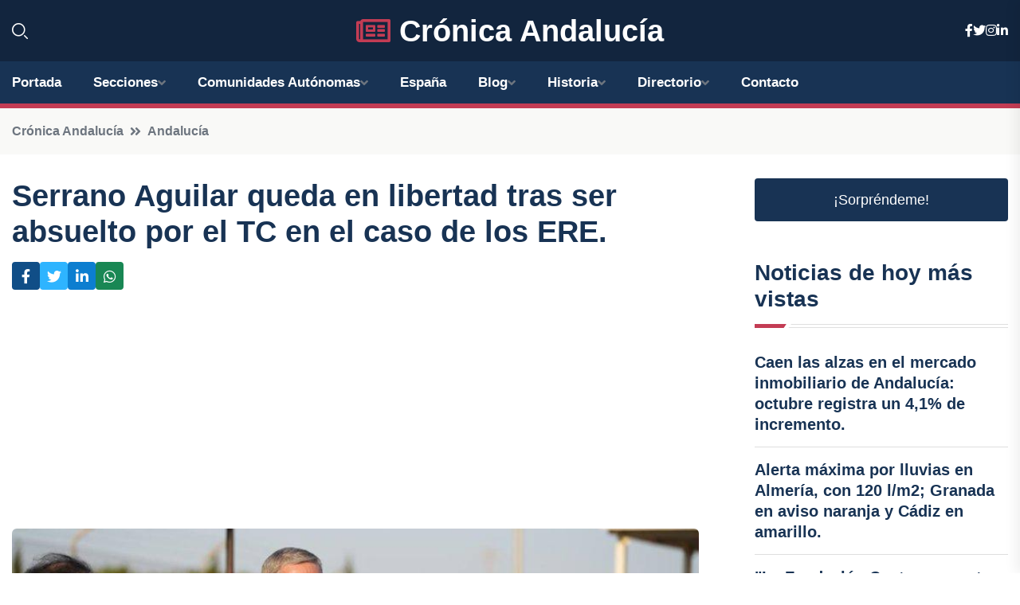

--- FILE ---
content_type: text/html; charset=UTF-8
request_url: https://cronicaandalucia.es/serrano-aguilar-queda-en-libertad-tras-ser-absuelto-por-el-tc-en-el-caso-de-los-ere
body_size: 8224
content:


 <!DOCTYPE html>
<html lang="es">
<head>
	    <title>Serrano Aguilar queda en libertad tras ser absuelto por el TC en el caso de los ERE.</title>
		<!--meta-->
		<meta charset="UTF-8">
		<meta name="viewport" content="width=device-width, initial-scale=1, maximum-scale=5">
		<base href="https://cronicaandalucia.es/">
		        <meta  name="description" content="En un revés sorprendente, el ex director general de IFA/IDEA, Miguel Ángel Serrano Aguilar, salió en libertad de la prisión de Sevilla I después de que el...">
	<!--metas-->
								
<meta property="og:type" content="article">
<meta property="og:title" content="Serrano Aguilar queda en libertad tras ser absuelto por el TC en el caso de los ERE.">
<meta property="og:description" content="En un revés sorprendente, el ex director general de IFA/IDEA, Miguel Ángel Serrano Aguilar, salió en libertad de la prisión de Sevilla I después de que el...">
<meta property="og:url" content="https://cronicaandalucia.es/serrano-aguilar-queda-en-libertad-tras-ser-absuelto-por-el-tc-en-el-caso-de-los-ere">
<meta property="og:site_name" content="cronicaandalucia.es">
<meta property="article:publisher" content="cronicaandalucia.es">
<meta property="article:author" content="cronicaandalucia.es">
<meta property="article:tag" content="ERE">
<meta property="article:tag" content="Crímenes">
<meta property="article:tag" content="Tribunal Constitucional">
<meta property="article:published_time" content="2024-07-02T23:20:10+02:00">
<meta property="article:modified_time" content="2024-07-02T23:20:10+02:00">
<meta property="og:updated_time" content="2024-07-02T23:20:10+02:00">
<meta property="og:image" content="https://cronicaandalucia.es/imagen-aHR0cHM6Ly9pbWcuZXVyb3BhcHJlc3MuZXMvZm90b3dlYi9mb3Rvbm90aWNpYV8yMDI0MDcwMjIxMDg1OV8xMjAwLmpwZw,,.jpg">
<meta property="og:image:secure_url" content="https://cronicaandalucia.es/imagen-aHR0cHM6Ly9pbWcuZXVyb3BhcHJlc3MuZXMvZm90b3dlYi9mb3Rvbm90aWNpYV8yMDI0MDcwMjIxMDg1OV8xMjAwLmpwZw,,.jpg">
<meta property="og:image:width" content="1200">
<meta property="og:image:height" content="800">
<meta name="twitter:card" content="summary_large_image">
<meta name="twitter:description" content="En un revés sorprendente, el ex director general de IFA/IDEA, Miguel Ángel Serrano Aguilar, salió en libertad de la prisión de Sevilla I después de que el...">
<meta name="twitter:title" content="Serrano Aguilar queda en libertad tras ser absuelto por el TC en el caso de los ERE.">
<meta name="twitter:site" content="cronicaandalucia.es">
<meta name="twitter:image" content="https://cronicaandalucia.es/imagen-aHR0cHM6Ly9pbWcuZXVyb3BhcHJlc3MuZXMvZm90b3dlYi9mb3Rvbm90aWNpYV8yMDI0MDcwMjIxMDg1OV8xMjAwLmpwZw,,.jpg">
<meta name="twitter:creator" content="cronicaandalucia.es">

		<!--style-->

	

	<!--favicon-->
<link rel="apple-touch-icon" sizes="57x57" href="logos/faviconcronica/apple-icon-57x57.png">
<link rel="apple-touch-icon" sizes="60x60" href="logos/faviconcronica/apple-icon-60x60.png">
<link rel="apple-touch-icon" sizes="72x72" href="logos/faviconcronica/apple-icon-72x72.png">
<link rel="apple-touch-icon" sizes="76x76" href="logos/faviconcronica/apple-icon-76x76.png">
<link rel="apple-touch-icon" sizes="114x114" href="logos/faviconcronica/apple-icon-114x114.png">
<link rel="apple-touch-icon" sizes="120x120" href="logos/faviconcronica/apple-icon-120x120.png">
<link rel="apple-touch-icon" sizes="144x144" href="logos/faviconcronica/apple-icon-144x144.png">
<link rel="apple-touch-icon" sizes="152x152" href="logos/faviconcronica/apple-icon-152x152.png">
<link rel="apple-touch-icon" sizes="180x180" href="logos/faviconcronica/apple-icon-180x180.png">
<link rel="icon" type="image/png" sizes="192x192"  href="logos/faviconcronica/android-icon-192x192.png">
<link rel="icon" type="image/png" sizes="32x32" href="logos/faviconcronica/favicon-32x32.png">
<link rel="icon" type="image/png" sizes="96x96" href="logos/faviconcronica/favicon-96x96.png">
<link rel="icon" type="image/png" sizes="16x16" href="logos/faviconcronica/favicon-16x16.png">
<link rel="manifest" href="logos/faviconcronica/manifest.json">
<meta name="msapplication-TileColor" content="#ffffff">
<meta name="msapplication-TileImage" content="logos/faviconcronica/ms-icon-144x144.png">
<meta name="theme-color" content="#ffffff">


<link rel="stylesheet" href="assets/css/bootstrap.min.css">

        <link rel="stylesheet" href="assets/css/fontawesome-all.min.css">
        <link rel="stylesheet" href="assets/css/flaticon.css">
		<link rel="stylesheet" href="assets/css/default.css">
        <link rel="stylesheet" href="assets/css/style.css">
        <link rel="stylesheet" href="assets/css/responsive.css">

		<style>
			:root { --tg-primary-color: #C33C54}




svg {
  display: block;

  margin:-5px 0 -5px;
}



.adsbygoogle, .google-auto-placed{
  display: flex;
  justify-content: center;
  align-items: center;
  min-height: 380px;

}


@media(min-width: 500px) {
  .adsbygoogle, .google-auto-placed {
  display: flex;
  justify-content: center;
  align-items: center;
  min-height: 280px;

}
}

.adsbygoogle-noablate{
  min-height: 126px!important;
}

.column-order {
  --count: 2;
  column-count: var(--count);
  column-gap: 10%;
}

.column-order>div {
  width: 100%;
}

@media screen and (max-width: 992px) {
  .column-order {
    --count: 2;
  }
}

@media screen and (max-width: 576px) {
  .column-order {
    --count: 1;
  }
}


			</style>

<script async src="https://pagead2.googlesyndication.com/pagead/js/adsbygoogle.js?client=ca-pub-8178564232918506"
     crossorigin="anonymous"></script>
<link rel="canonical" href="https://cronicaandalucia.es/serrano-aguilar-queda-en-libertad-tras-ser-absuelto-por-el-tc-en-el-caso-de-los-ere">

</head><script type="application/ld+json">
{
   "@context": "https://schema.org",
   "@type": "NewsArticle",
   "url": "https://cronicaandalucia.es/serrano-aguilar-queda-en-libertad-tras-ser-absuelto-por-el-tc-en-el-caso-de-los-ere",
   "publisher":{
      "@type":"Organization",
      "name":"Crónica Andalucía"
    
   },
   "headline": "Serrano Aguilar queda en libertad tras ser absuelto por el TC en el caso de los ERE.",
   "mainEntityOfPage": "https://cronicaandalucia.es/serrano-aguilar-queda-en-libertad-tras-ser-absuelto-por-el-tc-en-el-caso-de-los-ere",
   "articleBody": "",
   "image":[
    ""
   ],
   "datePublished":"2024-07-02T23:20:10+02:00"
}
</script>

<script type="application/ld+json">{
    "@context": "https://schema.org/",
    "@type": "CreativeWorkSeries",
    "name": "Serrano Aguilar queda en libertad tras ser absuelto por el TC en el caso de los ERE.",
    "aggregateRating": {
        "@type": "AggregateRating",
        "ratingValue": "5",
        "bestRating": "5",
        "ratingCount": ""
    }}
</script>

       
                      
<body>

<!-- preloader -->
<div id="preloader">
    <div class="loader-inner">
        <div id="loader">
            <h2 id="bg-loader">Crónica Andalucía<span>.</span></h2>
            <h2 id="fg-loader">Crónica Andalucía<span>.</span></h2>
        </div>
    </div>
</div>
<!-- preloader-end -->



<!-- Scroll-top -->
<button class="scroll-top scroll-to-target" data-target="html">
    <i class="fas fa-angle-up"></i>
</button>
<!-- Scroll-top-end-->

<!-- header-area -->
<header class="header-style-five">
    <div id="header-fixed-height"></div>
    <div class="header-logo-area-three">
        <div class="container">
            <div class="row align-items-center">
                <div class="col-lg-2">
                    <div class="hl-left-side-three">
                                           <div class="header-search">
                            <a href="https://cronicaandalucia.es/serrano-aguilar-queda-en-libertad-tras-ser-absuelto-por-el-tc-en-el-caso-de-los-ere#" class="search-open-btn"><i class="flaticon-search"></i></a>
                        </div>
                                            </div>
                </div>




                <div class="col-lg-8">
                    <div class="logo text-center">
                        
                    <a href="https://cronicaandalucia.es"><i class="far fa-newspaper" style="color: var(--tg-primary-color);"></i>&nbsp;Crónica Andalucía</a>
                    </div>
                </div>
                <div class="col-lg-2">
                    <div class="header-top-social">
                        <ul class="list-wrap">
                            <li><a href="#"><i class="fab fa-facebook-f"></i></a></li>
                            <li><a href="#"><i class="fab fa-twitter"></i></a></li>
                            <li><a href="#"><i class="fab fa-instagram"></i></a></li>
                            <li><a href="#"><i class="fab fa-linkedin-in"></i></a></li>
                        </ul>
                    </div>
                </div>
            </div>
        </div>
    </div>
    <div id="sticky-header" class="menu-area menu-style-two menu-style-five">
        <div class="container">
            <div class="row">
                <div class="col-12">
                    <div class="menu-wrap">
                        <div class="row align-items-center">
                      
                                <div class="logo d-none">
                                    <a href="https://cronicaandalucia.es">Crónica Andalucía</a>
                                </div>
                                <div class="navbar-wrap main-menu d-none d-lg-flex">
                                    <ul class="navigation">
                               
                    
                                    <li><a href="https://cronicaandalucia.es">Portada</a></li>
          
              
       
              
                        <li class="menu-item-has-children"><a href="https://cronicaandalucia.es/serrano-aguilar-queda-en-libertad-tras-ser-absuelto-por-el-tc-en-el-caso-de-los-ere#">Secciones</a>
                        <ul class="sub-menu">
                          <li><a href="almeria">Almería</a></li>
    <li><a href="cadiz">Cádiz</a></li>
    <li><a href="cordoba">Córdoba</a></li>
    <li><a href="granada">Granada</a></li>
    <li><a href="huelva">Huelva</a></li>
    <li><a href="jaen">Jaén</a></li>
    <li><a href="malaga">Málaga</a></li>
    <li><a href="sevilla">Sevilla</a></li>
                                 </ul>
                    
                </li>
         

                                        
                                            <li class="menu-item-has-children"><a href="https://cronicaandalucia.es/serrano-aguilar-queda-en-libertad-tras-ser-absuelto-por-el-tc-en-el-caso-de-los-ere#">Comunidades Autónomas</a>
                        <ul class="sub-menu">
                             <li><a  href="https://cronicaespaña.es">España</a></li>
                 <li><a  href="https://cronicaandalucia.es">Andalucía</a></li>
                 <li><a  href="https://cronicaaragon.es">Aragón</a></li>
                 <li><a  href="https://cronicaasturias.es">Asturias</a></li>
                 <li><a  href="https://cronicabaleares.es">Baleares</a></li>
                 <li><a  href="https://cronicacanarias.es">Canarias</a></li>
                 <li><a  href="https://cronicacantabria.es">Cantabria</a></li>
                 <li><a  href="https://cronicacastillalamancha.es">Castilla La-Mancha</a></li>
                 <li><a  href="https://cronicacastillayleon.es">Castilla y León</a></li>
                 <li><a  href="https://cronicacataluna.es">Cataluña</a></li>
                 <li><a  href="https://cronicaextremadura.es">Extremadura</a></li>
                 <li><a  href="https://cronicagalicia.es">Galicia</a></li>
                 <li><a  href="https://cronicalarioja.es">La Rioja</a></li>
                 <li><a  href="https://cronicamadrid.es">Madrid</a></li>
                 <li><a  href="https://cronicamurcia.es">Murcia</a></li>
                 <li><a  href="https://cronicanavarra.es">Navarra</a></li>
                 <li><a  href="https://cronicapaisvasco.es">País Vasco</a></li>
                 <li><a  href="https://cronicavalencia.es">Comunidad Valenciana</a></li>
                               </ul>
                    
                </li>
                
                                        <li><a href="https://24hespaña.es">España</a></li>
            
            <li class="menu-item-has-children"><a href="https://cronicaandalucia.es/blog">Blog</a>
            <ul class="sub-menu">
            
                            <li><a href="blog">Portada</a></li>

    <li><a href="blog/cultura">Cultura</a></li>
    
    <li><a href="blog/historia">Historia</a></li>
    
    <li><a href="blog/gastronomia">Gastronomía</a></li>
    
    <li><a href="blog/turismo">Turismo</a></li>
    
    <li><a href="blog/fiestas-y-tradiciones">Fiestas y tradiciones</a></li>
    
    <li><a href="blog/arte-y-diseno">Arte y diseño</a></li>
    
    <li><a href="blog/deporte">Deporte</a></li>
    
    <li><a href="blog/medio-ambiente">Medio ambiente</a></li>
    
    <li><a href="blog/politica-y-sociedad">Política y sociedad</a></li>
    
    <li><a href="blog/economia-y-negocios">Economía y negocios</a></li>
                        
                </ul>
                        </li>

                        <li class="menu-item-has-children"><a href="https://cronicaandalucia.es/historia">Historia</a>
            <ul class="sub-menu">
                        
    <li><a href="historia/prehistoria">Prehistoria</a></li>
    
    <li><a href="historia/colonizacion-fenicia">Colonización fenicia</a></li>
    
    <li><a href="historia/dominio-romano">Dominio romano</a></li>
    
    <li><a href="historia/invasiones-germanicas">Invasiones germánicas</a></li>
    
    <li><a href="historia/conquista-musulmana">Conquista musulmana</a></li>
    
    <li><a href="historia/emirato-independiente-de-cordoba">Emirato independiente de Córdoba</a></li>
    
    <li><a href="historia/califato-de-cordoba">Califato de Córdoba</a></li>
    
    <li><a href="historia/taifas">Taifas</a></li>
    
    <li><a href="historia/reino-nazari-de-granada">Reino nazarí de Granada</a></li>
    
    <li><a href="historia/reyes-catolicos">Reyes Católicos</a></li>
    
    <li><a href="historia/epoca-moderna">Época moderna</a></li>
    
    <li><a href="historia/siglo-xix">Siglo XIX</a></li>
    
    <li><a href="historia/siglo-xx">Siglo XX</a></li>
    
    <li><a href="historia/actualidad">Actualidad</a></li>
    </ul></li>


<li class="menu-item-has-children"><a href="https://cronicaandalucia.es/serrano-aguilar-queda-en-libertad-tras-ser-absuelto-por-el-tc-en-el-caso-de-los-ere#">Directorio</a>
                        <ul class="sub-menu">
                          <li><a href="https://cronicaandalucia.es/directorio/almeria">Empresas de Almería</a></li>
    <li><a href="https://cronicaandalucia.es/directorio/cadiz">Empresas de Cádiz</a></li>
    <li><a href="https://cronicaandalucia.es/directorio/cordoba">Empresas de Córdoba</a></li>
    <li><a href="https://cronicaandalucia.es/directorio/granada">Empresas de Granada</a></li>
    <li><a href="https://cronicaandalucia.es/directorio/huelva">Empresas de Huelva</a></li>
    <li><a href="https://cronicaandalucia.es/directorio/jaen">Empresas de Jaén</a></li>
    <li><a href="https://cronicaandalucia.es/directorio/malaga">Empresas de Málaga</a></li>
    <li><a href="https://cronicaandalucia.es/directorio/sevilla">Empresas de Sevilla</a></li>
          
                       </ul>
                    
                </li>



                                        <li><a href="https://cronicaandalucia.es/contacto">Contacto</a></li>
                                    </ul>
                                </div>
                    
                        </div>
                        <div class="mobile-nav-toggler"><i class="fas fa-bars"></i></div>
                    </div>

                    <!-- Mobile Menu  -->
                    <div class="mobile-menu" style="height: 100% !important;">
                        <nav class="menu-box">
                            <div class="close-btn"><i class="fas fa-times"></i></div>
                            <div class="nav-logo">
                               
                            </div>
                            <div class="nav-logo d-none">
                       
                            </div>
                            <div class="mobile-search">
                                <form action="#">
                                    <input type="text" placeholder="Search here...">
                                    <button><i class="flaticon-search"></i></button>
                                </form>
                            </div>
                            <div class="menu-outer">
                                <!--Here Menu Will Come Automatically Via Javascript / Same Menu as in Header-->
                            </div>
                            <div class="social-links">
                                <ul class="clearfix list-wrap">
                                    <li><a href="#"><i class="fab fa-facebook-f"></i></a></li>
                                    <li><a href="#"><i class="fab fa-twitter"></i></a></li>
                                    <li><a href="#"><i class="fab fa-instagram"></i></a></li>
                                    <li><a href="#"><i class="fab fa-linkedin-in"></i></a></li>
                                    <li><a href="#"><i class="fab fa-youtube"></i></a></li>
                                </ul>
                            </div>
                        </nav>
                    </div>
                    <div class="menu-backdrop"></div>
                    <!-- End Mobile Menu -->
                   
                </div>
            </div>
        </div>

    </div>
   
    <!-- header-search -->
    <div class="search__popup">
        <div class="container">
            <div class="row">
                <div class="col-12">
                    <div class="search__wrapper">
                        <div class="search__close">
                            <button type="button" class="search-close-btn">
                                <svg width="18" height="18" viewBox="0 0 18 18" fill="none" xmlns="http://www.w3.org/2000/svg">
                                    <path d="M17 1L1 17" stroke="currentColor" stroke-width="1.5" stroke-linecap="round" stroke-linejoin="round"></path>
                                    <path d="M1 1L17 17" stroke="currentColor" stroke-width="1.5" stroke-linecap="round" stroke-linejoin="round"></path>
                                </svg>
                            </button>
                        </div>
                        <div class="search__form">
                            <form method="get" action="search.php">
                                <div class="search__input">
                                    <input class="search-input-field" type="text" name="q" value="" placeholder="Realiza tu búsqueda...">
                                    <input type="hidden" id="lang" name="lang" value="es">
                                    <span class="search-focus-border"></span>
                                    <button>
                                        <svg width="20" height="20" viewBox="0 0 20 20" fill="none" xmlns="http://www.w3.org/2000/svg">
                                            <path d="M9.55 18.1C14.272 18.1 18.1 14.272 18.1 9.55C18.1 4.82797 14.272 1 9.55 1C4.82797 1 1 4.82797 1 9.55C1 14.272 4.82797 18.1 9.55 18.1Z" stroke="currentColor" stroke-width="1.5" stroke-linecap="round" stroke-linejoin="round"></path>
                                            <path d="M19.0002 19.0002L17.2002 17.2002" stroke="currentColor" stroke-width="1.5" stroke-linecap="round" stroke-linejoin="round"></path>
                                        </svg>
                                    </button>
                                </div>
                            </form>
                        </div>
                    </div>
                </div>
            </div>
        </div>
    </div>
    <div class="search-popup-overlay"></div>
    <!-- header-search-end -->

  
</header>
<!-- header-area-end -->


      <main class="fix">
    <div class="breadcrumb-area">
                <div class="container">
                    <div class="row">
                        <div class="col-lg-12">
                            <div class="breadcrumb-content">
                                <nav aria-label="breadcrumb">
                                    <ol class="breadcrumb">
                                        <li class="breadcrumb-item"><a href="./">Crónica Andalucía</a></li>
                                        <li class="breadcrumb-item" aria-current="page"><a href="andalucia">Andalucía</a></li>
                                    </ol>
                                </nav>
                            </div>
                        </div>
                    </div>
                </div>
            </div>
      
            <section class="blog-details-area pt-30 pb-60">
                <div class="container">
                    <div class="author-inner-wrap">
                        <div class="row justify-content-center">
                            <div class="col-70">
                                <div class="blog-details-wrap">
                                    <div class="blog-details-content">
                                        <div class="blog-details-content-top">
                                            <h1 class="title">Serrano Aguilar queda en libertad tras ser absuelto por el TC en el caso de los ERE.</h1>
                                            <div class="bd-content-inner">
                                            



   





                                                <div class="blog-details-social">
                                                    <ul class="list-wrap">
                                                        <li>    <a aria-label="Compartir en Facebook" href="https://www.facebook.com/sharer.php?u=https://cronicaandalucia.es/serrano-aguilar-queda-en-libertad-tras-ser-absuelto-por-el-tc-en-el-caso-de-los-ere">
<i class="fab fa-facebook-f"></i></a></li>
                                                        <li>    <a aria-label="Compartir en Twitter" href="https://twitter.com/share?text=Serrano Aguilar queda en libertad tras ser absuelto por el TC en el caso de los ERE.&url=https://cronicaandalucia.es/serrano-aguilar-queda-en-libertad-tras-ser-absuelto-por-el-tc-en-el-caso-de-los-ere&hashtags=ERE,Crímenes,TribunalConstitucional">
<i class="fab fa-twitter"></i></a></li>
                                                        <li>    <a aria-label="Compartir en LinkedIn" href="https://www.linkedin.com/shareArticle?mini=true&url=https://cronicaandalucia.es/serrano-aguilar-queda-en-libertad-tras-ser-absuelto-por-el-tc-en-el-caso-de-los-ere&title=Serrano Aguilar queda en libertad tras ser absuelto por el TC en el caso de los ERE.&source=Crónica Andalucía">
<i class="fab fa-linkedin-in"></i></a></li>
                                                        <li>    <a aria-label="Compartir en Whatsapp" href="whatsapp://send?&text=Serrano Aguilar queda en libertad tras ser absuelto por el TC en el caso de los ERE. https://cronicaandalucia.es/serrano-aguilar-queda-en-libertad-tras-ser-absuelto-por-el-tc-en-el-caso-de-los-ere" data-action="share/whatsapp/share">
<i class="fab fa-whatsapp"></i></a></li>
                                                      
                                                    </ul>
                                                </div>
                                            </div>
                                        </div>

                                        <!-- horizontal adaptable -->
<ins class="adsbygoogle"
     style="display:block"
     data-ad-client="ca-pub-8178564232918506"
     data-ad-slot="5316597285"
     data-ad-format="inline"
     data-full-width-responsive="false"></ins>
<script>
     (adsbygoogle = window.adsbygoogle || []).push({});
</script>
                                         
                                            
                                            <div class="blog-details-thumb">
                                            <img src="https://cronicaandalucia.es/imagen-aHR0cHM6Ly9pbWcuZXVyb3BhcHJlc3MuZXMvZm90b3dlYi9mb3Rvbm90aWNpYV8yMDI0MDcwMjIxMDg1OV84MDAuanBn.webp" width="800" height="534" alt="Serrano Aguilar queda en libertad tras ser absuelto por el TC en el caso de los ERE.">
                                        </div>

                                         
                
            <p>En un revés sorprendente, el ex director general de IFA/IDEA, Miguel Ángel Serrano Aguilar, salió en libertad de la prisión de Sevilla I después de que el Tribunal Constitucional anulara parcialmente su condena a seis años y medio de cárcel impuesta por la Audiencia de Sevilla. Esta condena se refería a su participación en un esquema de malversación de fondos relacionado con los ERE fraudulentos y ayudas arbitrarias en Andalucía.</p><p>La Audiencia de Sevilla emitió una providencia anticipando el fallo del Constitucional para ordenar la liberación de Serrano Aguilar, quien abandonó la cárcel acompañado de su abogado.</p><p>Este ex alto cargo socialista ingresó en prisión el pasado 2 de enero para cumplir su condena, que fue avalada por el Tribunal Supremo.</p><p>Según el Constitucional, los convenios firmados por Serrano Aguilar estaban amparados por las leyes de Presupuestos de Andalucía y, por lo tanto, no constituían una actuación ilegal. Por lo tanto, se declaró la nulidad de su pena de cárcel.</p><p>El abogado de Serrano Aguilar expresó su satisfacción por la decisión del Constitucional, que considera un cambio total en la interpretación del caso y reducción de los actos delictivos imputados.</p><p>En opinión del abogado, se ha producido un malentendido en torno al caso, ya que la malversación real será determinada a medida que se juzguen todas las piezas del caso de los ERE.</p><p>En su opinión, la gran mayoría de las ayudas otorgadas se destinaron a los prejubilados, mientras que las ayudas desviadas del programa presupuestario serán la minoría. La absolución total de los directores generales de IDEA es vista como una limpieza de su conducta, ya que su actuación se ajustaba a las leyes de Presupuestos y no cometieron infracciones penales.</p><p>En definitiva, la decisión del Tribunal Constitucional marca un punto de inflexión en el caso de los ERE en Andalucía, redefiniendo la validez de las acciones de los implicados y dejando en claro que no todo constituye un delito de malversación.</p>
                                       <div class="blog-details-bottom">
                                            <div class="row align-items-center">
                                                   
                                                    <div class="post-tags">
                                                        <h5 class="title">Tags:</h5>
                                                        <ul class="list-wrap">
                                                                               <li> <a href="tag/ERE">ERE</a></li>
                   
                                   
                   
                   
                                   
                                                                  <li> <a href="tag/Crímenes">Crímenes</a></li>
                   
                                   
                   
                   
                                   
                                                                  <li> <a href="tag/Tribunal-Constitucional">Tribunal Constitucional</a></li>
                   
                                   
                   
                   
                                   
                                                              </ul>
                                       
                   </div>
                                      <div class="blog-details-bottom">
                   <div class="post-tags">
                                                        <h5 class="title">Categoría:</h5>
                                                        <ul class="list-wrap">
                                                
                   
                   <li><a  href="andalucia">Andalucía</a></li>

                   </ul>
                                       
               

                  
                                                        
                                                       
                                                    </div>
                                                </div>
                                                
                                            </div>
                                        </div>
                                    </div>
                                    </div>
                            </div>
                            <div class="col-30">
                                <div class="sidebar-wrap">
                                    <div class="sidebar-widget sidebar-widget-two">
                                    
<a class="btn btn-lg  d-block mb-5" role="button" href="rand.php" style="text-align: center;">¡Sorpréndeme!</a>

<div class="widget-title mb-30"><h6 class="title">Noticias de hoy más vistas</h6>
    <div class="section-title-line"></div>
</div>
                                        <div class="hot-post-wrap">


                                        


	        <div class="stories-post">

		
<div class="hot-post-item">
                                                <div class="hot-post-content">
    <h4 class="post-title"><a href="caen-las-alzas-en-el-mercado-inmobiliario-de-andalucia-octubre-registra-un-41-de-incremento">Caen las alzas en el mercado inmobiliario de Andalucía: octubre registra un 4,1% de incremento.</a></h4>
                                                </div>
                                            </div>
  
        </div>
       


							

		        <div class="stories-post">

		
<div class="hot-post-item">
                                                <div class="hot-post-content">
    <h4 class="post-title"><a href="alerta-maxima-por-lluvias-en-almeria-con-120-lm2-granada-en-aviso-naranja-y-cadiz-en-amarillo">Alerta máxima por lluvias en Almería, con 120 l/m2; Granada en aviso naranja y Cádiz en amarillo.</a></h4>
                                                </div>
                                            </div>
  
        </div>
       


							

		        <div class="stories-post">

		
<div class="hot-post-item">
                                                <div class="hot-post-content">
    <h4 class="post-title"><a href="la-fundacion-centra-presenta-hoy-su-ultimo-barometro-andaluz-antes-de-las-elecciones-en-andalucia">"La Fundación Centra presenta hoy su último Barómetro Andaluz antes de las elecciones en Andalucía."</a></h4>
                                                </div>
                                            </div>
  
        </div>
       


							

		        <div class="stories-post">

		
<div class="hot-post-item">
                                                <div class="hot-post-content">
    <h4 class="post-title"><a href="andalucia-registra-dos-muertes-en-accidentes-viales-durante-el-fin-de-semana">Andalucía registra dos muertes en accidentes viales durante el fin de semana.</a></h4>
                                                </div>
                                            </div>
  
        </div>
       


							

		        <div class="stories-post">

		
<div class="hot-post-item">
                                                <div class="hot-post-content">
    <h4 class="post-title"><a href="seis-arrestos-por-trafico-de-hachis-en-helicoptero-desde-marruecos-a-malaga-almeria-y-murcia">Seis arrestos por tráfico de hachís en helicóptero desde Marruecos a Málaga, Almería y Murcia.</a></h4>
                                                </div>
                                            </div>
  
        </div>
       


							

		        <div class="stories-post">

		
<div class="hot-post-item">
                                                <div class="hot-post-content">
    <h4 class="post-title"><a href="el-juez-otorga-medidas-cautelares-y-libera-a-leire-diez-al-exlider-de-sepi-y-al-socio-de-cerdan">El juez otorga medidas cautelares y libera a Leire Díez, al exlíder de SEPI y al socio de Cerdán.</a></h4>
                                                </div>
                                            </div>
  
        </div>
       


							

		        <div class="stories-post">

		
<div class="hot-post-item">
                                                <div class="hot-post-content">
    <h4 class="post-title"><a href="huelva-y-cadiz-se-benefician-del-aumento-en-las-cuotas-de-pesca-boqueron-a-11639-toneladas-y-atun-rojo-a-7938-toneladas">Huelva y Cádiz se benefician del aumento en las cuotas de pesca: boquerón a 11.639 toneladas y atún rojo a 7.938 toneladas.</a></h4>
                                                </div>
                                            </div>
  
        </div>
       


							

		        <div class="stories-post">

		
<div class="hot-post-item">
                                                <div class="hot-post-content">
    <h4 class="post-title"><a href="nieto-llama-a-moreno-a-aclarar-el-cribado-de-cancer-no-politicemos-la-salud">Nieto llama a Moreno a aclarar el cribado de cáncer: “No politicemos la salud”.</a></h4>
                                                </div>
                                            </div>
  
        </div>
       


							

				
         
   
		
         
 
<!-- vertical adaptable -->
<ins class="adsbygoogle"
     style="display:block"
     data-ad-client="ca-pub-8178564232918506"
     data-ad-slot="5320019560"
     data-ad-format="inline"
     data-full-width-responsive="false"></ins>
<script>
     (adsbygoogle = window.adsbygoogle || []).push({});
</script>     
  
            
 </div>
                                    </div>
                                    
                                    <div class="sidebar-widget sidebar-widget-two">
                                        <div class="sidebar-newsletter">
                                            <div class="icon"><i class="flaticon-envelope"></i></div>
                                            <h4 class="title">Newsletter</h4>
                                            <p>Entérate de las últimas noticias cómodamente desde tu mail.</p>
                                            <div class="sidebar-newsletter-form-two">
                                                <form method="post" action="newsletter">
                                                    <div class="form-grp">
                                                        <input type="text" id="nombre" name="nombre" placeholder="Escribe tu Nombre" required>
                                                        <input type="email" id="email" name="email" placeholder="Escribe tu e-mail" class="mt-2" required>
                                                        <button type="submit" class="btn">Suscríbete</button>
                                                    </div>
                                                    <div class="form-check">
                                                        <input type="checkbox" class="form-check-input" id="checkbox" required>
                                                        <label for="checkbox">Estoy de acuerdo con los términos y condiciones</label>
                                      
                                                        <input type="text" class="form-control" id="foo" name="foo" style="display: none;">

                                                    </div>
                                                </form>
                                            </div>
                                        </div>
                                    </div>    

                                                  
                                </div>
                            </div>
                        </div>
                    </div>
                </div>
            </section>    


     

     
   
    
        </div>  </div>  </div>
      
        
        

                    <!-- newsletter-area -->
            <section class="newsletter-area-three">
                <div class="container">
                    <div class="row">
                        <div class="col-lg-12">
                            <div class="newsletter-wrap-three">
                                <div class="newsletter-content">
                                    <h2 class="title">Suscríbete a nuestro Newsletter</h2>
                                </div>
                                <div class="newsletter-form">
                                <form method="post" action="./newsletter">
                                        <div class="form-grp">
                                        <input type="text" name="nombre" placeholder="Nombre" required>
                                        </div>
                                        <div class="form-grp">
                                        <input type="email" name="email" placeholder="E-mail"  required>
                                        </div>
                                        <input type="text" class="form-control" name="foo" style="display: none;">
                                        <button type="submit" class="btn">Enviar</button>
                                    </form>
                                </div>
                                <div class="newsletter-social">
                                    <h4 class="title">Síguenos:</h4>
                                    <ul class="list-wrap">
                                        <li><a href="#"><i class="fab fa-facebook-f"></i></a></li>
                                        <li><a href="#"><i class="fab fa-twitter"></i></a></li>
                                        <li><a href="#"><i class="fab fa-instagram"></i></a></li>
                                        <li><a href="#"><i class="fab fa-linkedin-in"></i></a></li>
                                    </ul>
                                </div>
                            </div>
                        </div>
                    </div>
                </div>
            </section>
            <!-- newsletter-area-end -->

        </main>
        <!-- main-area-end -->


        <!-- footer-area -->
        <footer>
            <div class="footer-area">
                <div class="footer-top">
                    <div class="container">
                        <div class="row">
                            <div class="col-lg-6 col-md-7">
                                <div class="footer-widget">
                                <h4 class="fw-title">Crónica Andalucía</h4>
                                    <div class="footer-content">
                                    </div>
                                </div>
                            </div>
      
                            <div class="col-lg-6 col-md-4 col-sm-6">
                                <div class="footer-widget">
                                    <h4 class="fw-title">Legal</h4>
                                    <div class="footer-link-wrap">
                                        <ul class="list-wrap">
                                        <li><a href="aviso-legal.html">Aviso Legal</a></li>
        <li><a href="politica-de-cookies.html">Política de Cookies</a></li>
        <li><a href="politica-de-privacidad.html">Política de Privacidad</a></li>
        <li><a href="contacto">Contacto</a></li>
                                        </ul>
                                    </div>
                                </div>
                            </div>
                         
                        </div>
                    </div>
                </div>
                <div class="footer-bottom">
                    <div class="container">
                        <div class="row">
                            <div class="col-md-9">
                                <div class="footer-bottom-menu">
                                    <ul class="list-wrap">

                

        <li><a rel="nofollow noopener noreferrer" href="privacy" target="_blank">Privacy policy</a> </li>  
        <li><a href="https://agentetutor.ai/" target="_blank">Agente tutor</a> </li>  

                                   
                                    </ul>
                                </div>
                            </div>
                            <div class="col-md-3">
                                <div class="copyright-text">
                                    <p>Copyright &copy; 2025 Crónica Andalucía</p>
                                </div>
                            </div>
                        </div>
                    </div>
                </div>
            </div>
        </footer>


   
    




    <script src="assets/js/vendor/jquery-3.6.0.min.js"></script>
        <script src="assets/js/bootstrap.min.js"></script>





        <script src="assets/js/main.js"></script>






  <script defer src="https://static.cloudflareinsights.com/beacon.min.js/vcd15cbe7772f49c399c6a5babf22c1241717689176015" integrity="sha512-ZpsOmlRQV6y907TI0dKBHq9Md29nnaEIPlkf84rnaERnq6zvWvPUqr2ft8M1aS28oN72PdrCzSjY4U6VaAw1EQ==" data-cf-beacon='{"version":"2024.11.0","token":"a8f6a184e7e34fe085fd417b3d6d1943","r":1,"server_timing":{"name":{"cfCacheStatus":true,"cfEdge":true,"cfExtPri":true,"cfL4":true,"cfOrigin":true,"cfSpeedBrain":true},"location_startswith":null}}' crossorigin="anonymous"></script>
</body>




</html>

--- FILE ---
content_type: text/html; charset=utf-8
request_url: https://www.google.com/recaptcha/api2/aframe
body_size: 268
content:
<!DOCTYPE HTML><html><head><meta http-equiv="content-type" content="text/html; charset=UTF-8"></head><body><script nonce="XyPsUQket6PzBhN2OBjTzg">/** Anti-fraud and anti-abuse applications only. See google.com/recaptcha */ try{var clients={'sodar':'https://pagead2.googlesyndication.com/pagead/sodar?'};window.addEventListener("message",function(a){try{if(a.source===window.parent){var b=JSON.parse(a.data);var c=clients[b['id']];if(c){var d=document.createElement('img');d.src=c+b['params']+'&rc='+(localStorage.getItem("rc::a")?sessionStorage.getItem("rc::b"):"");window.document.body.appendChild(d);sessionStorage.setItem("rc::e",parseInt(sessionStorage.getItem("rc::e")||0)+1);localStorage.setItem("rc::h",'1768876621796');}}}catch(b){}});window.parent.postMessage("_grecaptcha_ready", "*");}catch(b){}</script></body></html>